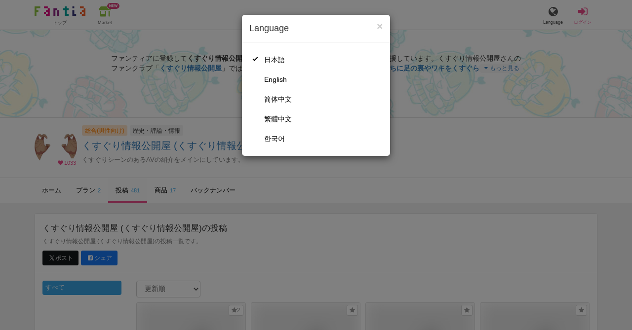

--- FILE ---
content_type: text/html; charset=utf-8
request_url: https://fantia.jp/fanclubs/384396/posts?page=3
body_size: 11391
content:
<!DOCTYPE html><html lang="ja"><head><meta charset="utf-8" /><title>くすぐり情報公開屋 (くすぐり情報公開屋)の投稿一覧｜ファンティア[Fantia](総合[男性向け])</title><meta name="csrf-param" content="authenticity_token" />
<meta name="csrf-token" content="JPPTqWAW5_1x54hIk81kNgxxue0ZZupmNdUSl44VgAFKQYXqsRgUTfVcq2LyU7JeFonwNEEPPThzhV15RX2zBg" /><meta content="くすぐり情報公開屋 (くすぐり情報公開屋)の投稿一覧です。「【くすぐりAV情報】動いてはいけない状況で男たちに寄ってたかってくすぐられる女たち」「【くすぐりAV情報】縛られた状態で無防備な足の裏を電動歯ブラシで意地悪にくすぐられ悶える女」など、481件の記事が投稿されています" name="description" /><meta content="くすぐり情報公開屋,くすぐり情報公開屋,歴史・評論・情報,Fantia,ファンティア" name="keyword" /><meta content="ファンティア[Fantia]" name="copyright" /><meta content="width=device-width, initial-scale=1, shrink-to-fit=no" name="viewport" /><meta content="くすぐり情報公開屋 (くすぐり情報公開屋)の投稿一覧｜ファンティア[Fantia](総合[男性向け])" property="og:title" /><meta content="ja_JP" property="og:locale" /><meta content="website" property="og:type" /><meta content="https://fantia.jp/fanclubs/384396/posts?page=3" property="og:url" /><meta content="summary_large_image" name="twitter:card" /><meta content="telephone=no" name="format-detection" /><meta content="https://c.fantia.jp/uploads/fanclub/ogp_image/384396/ogp_006d5b2f-c40f-4aae-8408-ccc28bb42fbd.jpg" property="og:image" /><meta content="https://c.fantia.jp/uploads/fanclub/ogp_image/384396/ogp_006d5b2f-c40f-4aae-8408-ccc28bb42fbd.jpg" property="twitter:image" /><meta content="ファンティア[Fantia]" property="og:site_name" /><meta content="くすぐり情報公開屋 (くすぐり情報公開屋)の投稿一覧です。「【くすぐりAV情報】動いてはいけない状況で男たちに寄ってたかってくすぐられる女たち」「【くすぐりAV情報】縛られた状態で無防備な足の裏を電動歯ブラシで意地悪にくすぐられ悶える女」など、481件の記事が投稿されています" property="og:description" /><meta content="179941739065953" property="fb:app_id" /><link href="https://fantia.jp/assets/customers/apple-touch-icon-7c45e89fc530b2b3c1bd0f4497693fa2c174f0650cd9082824b4dd7e47bfefef.png" rel="apple-touch-icon" sizes="180x180" /><link href="https://fantia.jp/assets/customers/favicon-32x32-8ab6e1f6c630503f280adca20d089646e0ea67559d5696bb3b9f34469e15c168.png" rel="icon" sizes="32x32" type="image/png" /><link href="https://fantia.jp/assets/customers/favicon-16x16-3649f53c844baeb257115a90a4617c6dcad3395eace0145d0bf163ccbce38f72.png" rel="icon" sizes="16x16" type="image/png" /><link crossorigin="use-credentials" href="https://fantia.jp/assets/customers/manifest-c01a22c82c5309f372a1d3bf85d185d7c704b5c32efd0694b9ea0edd14726e69.json" rel="manifest" /><meta content="#ffffff" name="theme-color" /><!-- こちらを見ていただいているエンジニアさんへ --><!-- 虎の穴ラボでは一緒に働く仲間を募集中です！ --><!-- 現在募集中の職種： https://toranoana-lab.co.jp/recruit --><!-- カジュアル面談も受け付けておりますので、お気軽にご連絡ください！ --><!-- カジュアル面談について： https://toranoana-lab.co.jp/recruit/casual --><link rel="alternate" href="https://fantia.jp/fanclubs/384396/posts?locale=jp&amp;page=3" hreflang="ja"><link rel="alternate" href="https://fantia.jp/fanclubs/384396/posts?locale=en&amp;page=3" hreflang="en"><link rel="alternate" href="https://fantia.jp/fanclubs/384396/posts?locale=zh-cn&amp;page=3" hreflang="zh-Hans"><link rel="alternate" href="https://fantia.jp/fanclubs/384396/posts?locale=zh-tw&amp;page=3" hreflang="zh-Hant"><link rel="alternate" href="https://fantia.jp/fanclubs/384396/posts?locale=ko&amp;page=3" hreflang="ko"><link as="script" href="/lib/js/jquery/jquery-3.7.1.min.js" rel="preload" /><link rel="preload" href="/assets/application-fbcb0e1874fa42b21afb8fb69d70bcc2356b205b3846e8b65223b72759721815.css" media="all" as="style" /><link rel="stylesheet" href="/assets/application-fbcb0e1874fa42b21afb8fb69d70bcc2356b205b3846e8b65223b72759721815.css" media="all" /><link href="https://fantia.jp/fanclubs/384396/posts" rel="canonical" /><script src="/lib/js/jquery/jquery-3.7.1.min.js"></script><script src="/assets/application-f23299c2ae00984e85188c26e1fb3585d71cd942b2e530eac762904e9712ce0e.js" defer="defer"></script><script src="/vite/assets/index-ivWVOwkI.js" defer="defer"></script><script>fanclubId = 384396;</script><script>window.gnshbrequest = window.gnshbrequest || {cmd:[]};
window.gnshbrequest.cmd.push(function(){
  window.gnshbrequest.registerPassback("1539547");
  window.gnshbrequest.registerPassback("1539553");
  window.gnshbrequest.registerPassback("1539555");
  window.gnshbrequest.registerPassback("1539557");
  window.gnshbrequest.registerPassback("1539559");
  window.gnshbrequest.registerPassback("1539561");
  window.gnshbrequest.registerPassback("1541034");
  window.gnshbrequest.registerPassback("1541036");
  window.gnshbrequest.registerPassback("1539548");
  window.gnshbrequest.registerPassback("1539550");
  window.gnshbrequest.registerPassback("1539552");
  window.gnshbrequest.registerPassback("1539554");
  window.gnshbrequest.registerPassback("1539556");
  window.gnshbrequest.registerPassback("1539558");
  window.gnshbrequest.registerPassback("1539560");
  window.gnshbrequest.registerPassback("1539562");
  window.gnshbrequest.registerPassback("1539656");
  window.gnshbrequest.registerPassback("1541035");
  window.gnshbrequest.registerPassback("1541037");
  window.gnshbrequest.forceInternalRequest();
});</script><script defer="defer" src="https://securepubads.g.doubleclick.net/tag/js/gpt.js"></script><script defer="defer" src="https://cpt.geniee.jp/hb/v1/217354/1436/wrapper.min.js"></script><script id="frontend-params" type="application/json">{
  "brand": 0,
  "is_paid": true,
  "is_logged_in": false,
  "show_adult": false,
  "locale": "ja",
  "toranoana_identify_token": "",
  "spotlight_url": "https://spotlight.fantia.jp",
  "current_locale": "ja",
  "user_type": "visitor",
  "is_viewable_fc_content": true
}</script><script nonce="118bc10d3e6f22dfe5cf">(function(){var i=window.location.search.slice(1);var j="atag";var f="target_id";var k="target_type";var h="; path=/";var g="; max-age="+(60*60*24);if(!i){return}i.split("&").forEach(function(a){var b=a.split("=");if(b[0]===j){document.cookie="AFID="+b[1]+h+g;document.cookie="AF_REFERRER="+document.referrer+h+g}else{if(b[0]===f){document.cookie="AF_TARGET_ID="+b[1]+h+g}else{if(b[0]===k){document.cookie="AF_TARGET_TYPE="+b[1]+h+g}}}})})();</script></head><body class=" fanclubs-posts  " data-brand="general" data-locale="ja" data-spotlight_url="https://spotlight.fantia.jp" data-user-type="visitor"><script>(function(){
var w=window,d=document;
var s="https://app.chatplus.jp/cp.js";
d["__cp_d"]="https://app.chatplus.jp";
d["__cp_c"]="ab404376_1";
var a=d.createElement("script"), m=d.getElementsByTagName("script")[0];
a.async=true,a.src=s,m.parentNode.insertBefore(a,m);})();</script><script charset="utf-8" defer="defer" src="https://platform.twitter.com/widgets.js" type="text/javascript"></script><div id="page"><header id="header"><div id="header-alerts"></div><nav id="header-nav"><div class="collapse hidden-md hidden-lg" id="collapse-search-form"><div class="container"><div class="search-form"><form action="/fanclubs" accept-charset="UTF-8" method="get"><input type="hidden" name="category" id="category_field" autocomplete="off" /><input type="hidden" name="brand_type" id="brand_type_field" value="0" autocomplete="off" /><input type="search" name="keyword" id="keyword_field" value="" placeholder="キーワードから探す" class="form-control search-form-input" /><button name="button" type="submit" class="search-form-btn" data-disable-with="検索中..."><i aria-hidden="true" class="fa fa-fw fa-search"></i></button></form></div></div></div><div class="header-nav-inner"><div class="container"><div class="left clearfix"><div class="inner-left d-flex align-items-center"><a class="header-logo header-nav-sp-small-text" href="/" title="ファンティア[Fantia]"><img alt="ファンティア[Fantia]" class="logo logo-height active-nav-btn" height="56" src="/assets/customers/logo-066a43beb728bc01849e909b7c749d9a4323b6f59227baff1f1536234c819939.svg" width="300" /><span class="name">トップ</span></a><div class="header-nav-btn header-nav-sp-small-text"><a class="nav-btn-renderer" href="/market"><span class="inner active-nav-btn"><img alt="マーケット" class="logo-height animation-new-service-icon relative" height="24" src="/assets/customers/shop-9afb818a02e64157ecaf551f70af1053cef662ec052af3826cb31f2ab1065f25.svg" width="27" /><span class="name"><span class="translation_missing" title="translation missing: ja.views.market">Market</span></span><img alt="new" class="icon-label-new" height="10" src="/assets/customers/label-new-332e90999645e410df7ba1ba0abf03e7c825dce93730190839f1cff687ce79c3.svg" width="27" /></span></a></div></div><div class="inner-right visible-xs"><div class="header-nav-divider hidden-xs"></div><div class="header-nav-btn header-nav-sp-small-text"><a class="nav-btn-renderer" data-toggle="modal" href="#modal-language-select" title="Language"><span class="inner"><i class="fa fa-globe"></i><span class="name">Language</span></span></a></div><div class="header-nav-btn primary header-nav-sp-small-text"><a class="nav-btn-renderer" href="/sessions/signin" title="ログイン"><span class="inner"><i class="fa fa-fw fa-sign-in"></i><span class="name">ログイン</span></span></a></div></div></div><div class="right hidden-xs"><div class="inner-right"><div class="header-nav-btn"><a class="nav-btn-renderer" data-toggle="modal" href="#modal-language-select" title="Language"><span class="inner"><i class="fa fa-globe"></i><span class="name">Language</span></span></a></div><div class="header-nav-btn primary"><a class="nav-btn-renderer" href="/sessions/signin" title="ログイン"><span class="inner"><i class="fa fa-fw fa-sign-in"></i><span class="name">ログイン</span></span></a></div></div></div></div></div></nav></header><div aria-labelledby="modal-language-select" class="modal fade" id="modal-language-select" role="dialog" tabindex="-1"><div class="modal-dialog modal-sm" role="document"><div class="modal-content"><div class="modal-header"><button aria-label="Close" class="close" data-dismiss="modal" type="button"><span aria-hidden="true"> &times;</span></button><h4 class="modal-title" id="modal-language-select">Language</h4></div><div class="modal-body modal-language-select-body"><ul><li class="modal-language-select-item"><a class="active" rel="nofollow" href="/fanclubs/384396/posts?locale=ja&amp;page=3">日本語</a></li><li class="modal-language-select-item"><a class="" rel="nofollow" href="/fanclubs/384396/posts?locale=en&amp;page=3">English</a></li><li class="modal-language-select-item"><a class="" rel="nofollow" href="/fanclubs/384396/posts?locale=zh-cn&amp;page=3">简体中文</a></li><li class="modal-language-select-item"><a class="" rel="nofollow" href="/fanclubs/384396/posts?locale=zh-tw&amp;page=3">繁體中文</a></li><li class="modal-language-select-item"><a class="" rel="nofollow" href="/fanclubs/384396/posts?locale=ko&amp;page=3">한국어</a></li></ul></div></div></div></div><div aria-labelledby="modal-shop-upgrade" class="modal fade" id="modal-shop-upgrade" role="dialog" tabindex="-1"><div class="modal-dialog" role="document"><div class="modal-content"><div class="modal-header"><button aria-label="Close" class="close" data-dismiss="modal" type="button"><span aria-hidden="true">&times;</span></button><h4 class="modal-title">ファンクラブへのアップグレード</h4></div><div class="modal-body"><div class="mb-50-children"><div><p><span class="text-primary bold">ファンクラブへアップグレードすると、ショップへ戻すことはできません。</span></p><p>ショップをファンクラブにアップグレードすると、ファンクラブの機能が利用できるようになります。</p><h4>アップグレードすることでできること</h4><ul><li>・<a href="https://help.fantia.jp/567" target="_blank">プランの開設</a><p>&nbsp;&nbsp;ファンクラブでは、無料プランのほか、ご希望の会費でファンの方に限定特典を提供する「有料プラン」を作成できます。また、商品に対してプラン限定で販売することが可能です。</p></li><li>・<a href="https://help.fantia.jp/1626" target="_blank">投稿機能</a><p>&nbsp;&nbsp;誰でも自由に見ることが出来る「公開コンテンツ」と、ファンにならないと見ることができないように設定出来る「限定コンテンツ」を作成できます。</p></li><li>・<a href="https://spotlight.fantia.jp/tips/20191210_commission" target="_blank">コミッション機能</a><p>&nbsp;&nbsp;ファンのリクエストに答えて納品することで報酬が得られる仕組みです。条件に合ったリクエストのみ引き受けることができるため、空き時間を利用して無理なくはじめられます。</p></li></ul><p>詳しくは<a href="https://help.fantia.jp/creator-guide" target="_blank">こちら</a>をご覧ください。</p></div></div></div><div class="modal-footer"><button class="btn btn-default" data-dismiss="modal" type="button">Close</button></div></div></div></div><div id="alerts"></div><div class="fanclubs-introduction" id="introduction"><div class="container"><h1 class="title">くすぐり情報公開屋 (くすぐり情報公開屋)</h1><div class="readmore-wrap readmore-xs-container"><div class="js-readmore-xs"><p>ファンティアに登録して<strong>くすぐり情報公開屋さん</strong>を応援しよう！</p><P>現在<strong>1033人のファン</strong>が応援しています。</P><p>くすぐり情報公開屋さんのファンクラブ「<a href="/fanclubs/384396" title="くすぐり情報公開屋"><strong>くすぐり情報公開屋</strong></a>」では、「<a href="/posts/3338069" title="【くすぐりAV情報】高身長な女教師が男たちに足の裏やワキをくすぐられ大爆笑"><strong>【くすぐりAV情報】高身長な女教師が男たちに足の裏やワキをくすぐられ大爆笑</strong></a>」などの特別なコンテンツをお楽しみいただけます。</p></div></div><p><a class="btn btn-primary btn-very-lg" href="/account/signup" title="無料新規登録">無料新規登録</a></p></div></div><div class="fanclub-show-header"><div class="fanclub-summary navbar-target"><div class="container"><div class="row row-packed"><div class="col-xs-2 col-sm-2 col-md-1 col-lg-1"><div class="module fanclub fanclub-sm"><div class="fanclub-header"><a href="/fanclubs/384396" title="くすぐり情報公開屋 (くすぐり情報公開屋)のトップページ"></a><a href="/fanclubs/384396" title="くすぐり情報公開屋 (くすぐり情報公開屋)"><picture><source alt="くすぐり情報公開屋 (くすぐり情報公開屋)" class="img-fluid img-circle replace-if-no-image" data-srcset="https://c.fantia.jp/uploads/fanclub/icon_image/384396/thumb_webp_1dc89ff0-912c-4e27-a12c-87dfb8ac21f7.webp" height="128" srcset="/images/fallback/common/loading-md.webp" type="image/webp" width="128" /><img alt="くすぐり情報公開屋 (くすぐり情報公開屋)" class="img-fluid img-circle replace-if-no-image lazyload" data-src="https://c.fantia.jp/uploads/fanclub/icon_image/384396/thumb_1dc89ff0-912c-4e27-a12c-87dfb8ac21f7.png" height="128" src="/images/fallback/common/loading-md.jpg" width="128" /></picture></a><div class="fanclub-fan-count"><span class="text-primary fan-count-inner" title="現在1033名のファンがいます"><i class="fa fa-fw fa-heart"></i><span>1033</span></span></div></div></div></div><div class="col-xs-10 col-sm-10 col-md-11 col-lg-11"><div class="row"><div class="col-sm-8 col-md-9"><div class="mb-5"><a class="btn btn-default btn-xs mr-5 mb-5 btn-category btn-category-pangender" href="/fanclubs?brand_type=0" title="総合(男性向け)">総合(男性向け)</a><a class="btn btn-default btn-xs mr-5 mb-5 btn-category" href="/fanclubs?brand_type=0&amp;category=history" title="歴史・評論・情報">歴史・評論・情報</a></div><h1 class="fanclub-name"><a href="/fanclubs/384396" title="くすぐり情報公開屋のトップページ">くすぐり情報公開屋 (くすぐり情報公開屋)</a></h1><div class="readmore-xxs-container visible-xs-block"><div class="fanclub-title text-muted js-readmore-xxs">くすぐりシーンのあるAVの紹介をメインにしています。</div></div><div class="fanclub-title text-muted hidden-xs">くすぐりシーンのあるAVの紹介をメインにしています。</div></div><div class="col-sm-4 col-md-3"><div class="fanclub-btns wrap-login-btn"><div class="popup-bar js-popup-bar" data-within-area="body"><div class="btn btn-primary btn-lg btn-block login-btn" href="/fanclubs/384396/plans" rel="nofollow"><div class="inner-loginbar-left"><p>ファンティアに登録してくすぐり情報公開屋さんを応援しよう！</p></div><a class="inner-loginbar-right" href="/account/signup" title="無料新規登録">無料新規登録</a></div></div></div></div></div></div></div></div></div><div class="fanclub-tabs js-affix-nav" data-within-area="body"><div class="container"><nav class="scroll-tabs mb-3"><div class="scroll-tabs-main"><a class="tab-item tab-item-text" href="/fanclubs/384396" title="くすぐり情報公開屋のホーム"><span>ホーム</span></a><a class="tab-item tab-item-text" href="/fanclubs/384396/plans" title="くすぐり情報公開屋のプラン一覧"><span>プラン</span><span class="counter">2</span></a><a class="tab-item tab-item-text active" href="/fanclubs/384396/posts" title="くすぐり情報公開屋の投稿一覧"><span>投稿</span><span class="counter">481</span></a><a class="tab-item tab-item-text" href="/fanclubs/384396/products" title="くすぐり情報公開屋の商品一覧"><span>商品</span><span class="counter">17</span></a><a class="tab-item tab-item-text" href="/fanclubs/384396/backnumbers" title="くすぐり情報公開屋のバックナンバー一覧"><span>バックナンバー</span></a></div><a class="scroll-tab-arrow scroll-tab-arrow-left is-hide" href="#"><i class="fa fa-caret-left"></i></a><a class="scroll-tab-arrow scroll-tab-arrow-right" href="#"><i class="fa fa-caret-right"></i></a></nav></div></div></div><script class="gtm-json" type="application/ld+json">{"fanclub_id":384396,"fanclub_brand":"総合(男性向け)","fanclub_category":"歴史・評論・情報","fanclub_name":"くすぐり情報公開屋","fanclub_user_name":"2020/08/02 17:18:54の名無し","content_title":"くすぐり情報公開屋 (くすぐり情報公開屋)の投稿","content_type":"post"}</script><main class="single-fanclub" id="main"><div class="container"><div class="panel panel-default full-xs"><div class="panel-heading panel-heading-lg"><h1 class="panel-title"><a href="/fanclubs/384396"><span>くすぐり情報公開屋 (くすぐり情報公開屋)</span></a><span>の投稿</span></h1><p class="text-muted"><small>くすぐり情報公開屋 (くすぐり情報公開屋)の投稿一覧です。</small></p><p><a class="btn btn-sm mr-5 btn-twitter " href="http://twitter.com/intent/tweet?url=https://fantia.jp/fanclubs/384396/posts?page=3&amp;text=くすぐり情報公開屋 (くすぐり情報公開屋)の投稿一覧｜ファンティア[Fantia](総合[男性向け])" target="_blank" title="このページをポストする"><i class="fa fa-fw vertical-align-middle"><svg height="10" viewBox="0 0 1200 1227" width="10" xmlns="http://www.w3.org/2000/svg"><path d="M714.163 519.284L1160.89 0H1055.03L667.137 450.887L357.328 0H0L468.492 681.821L0 1226.37H105.866L515.491 750.218L842.672 1226.37H1200L714.137 519.284H714.163ZM569.165 687.828L521.697 619.934L144.011 79.6944H306.615L611.412 515.685L658.88 583.579L1055.08 1150.3H892.476L569.165 687.854V687.828Z"></path></svg></i><span>ポスト</span></a><a class="btn btn-sm btn-facebook " href="https://www.facebook.com/dialog/feed?app_id=179941739065953&amp;display=popup&amp;caption=fantia&amp;link=https://fantia.jp/fanclubs/384396/posts?page=3&amp;redirect_uri=https://fantia.jp" target="_blank" title="このページをシェアする"><i class="fa fa-fw fa-facebook-square"></i><span>シェア</span></a></p></div><div class="panel-body"><div class="row"><div class="col-xs-12 col-sm-3 col-lg-2 mb-10"><ul class="nav-tag nav nav-pills nav-stacked"><li class="active"><a class="text" href="/fanclubs/384396/posts" title="すべて">すべて</a></li></ul></div><div class="col-xs-12 col-sm-9 col-lg-10"><div class="row row-packed fc-search"><form class="search_form item-search mb-10 form-inline inline-block col-sm-9" id="post_search" action="/fanclubs/384396/posts" accept-charset="UTF-8" method="get"><input autocomplete="off" type="hidden" name="q[tag]" id="q_tag" /><select class="form-control auto-submit" name="q[s]" id="q_s"><option selected="selected" value="updater">更新順</option>
<option value="newer">新着順</option>
<option value="popular">お気に入り順</option></select></form></div><div class="row row-packed row-eq-height"><div class="col-lg-3 col-md-3 col-sm-4 col-xs-6 mb-20"><div class="module post post-md-square"><div class="post-inner"><div class="post-thumbnail"><div class="force-square"><img class="img-fluid img-blurred" src="/images/no-image-thumb.jpg" /></div></div><div class="post-body"><div class="post-meta"><span class="post-date">2025-01-07 21:19</span></div></div></div><a class="link-block" href="/posts/3211500" title="2025-01-07 21:19の投稿"></a><div class="post-like-button"><span class="post-stars"><a class="btn btn-default btn-xs btn-star" data-container="body" data-placement="top" data-post_id="3211500" data-toggle="tooltip" title="お気に入り登録はログインが必要です" type="button"><span><i class="fa fa-star"></i></span><span class="counter">2</span></a></span></div></div></div><div class="col-lg-3 col-md-3 col-sm-4 col-xs-6 mb-20"><div class="module post post-md-square"><div class="post-inner"><div class="post-thumbnail"><div class="force-square"><img class="img-fluid img-blurred" src="/images/no-image-thumb.jpg" /></div></div><div class="post-body"><div class="post-meta"><span class="post-date"><span class="mr-5">2025-01-06 23:12</span><span>更新</span></span></div></div></div><a class="link-block" href="/posts/3201899" title="2025-01-01 20:08の投稿"></a><div class="post-like-button"><span class="post-stars"><a class="btn btn-default btn-xs btn-star" data-container="body" data-placement="top" data-post_id="3201899" data-toggle="tooltip" title="お気に入り登録はログインが必要です" type="button"><span><i class="fa fa-star"></i></span><span class="counter hidden">0</span></a></span></div></div></div><div class="col-lg-3 col-md-3 col-sm-4 col-xs-6 mb-20"><div class="module post post-md-square"><div class="post-inner"><div class="post-thumbnail"><div class="force-square"><img class="img-fluid img-blurred" src="/images/no-image-thumb.jpg" /></div></div><div class="post-body"><div class="post-meta"><span class="post-date"><span class="mr-5">2025-01-05 12:40</span><span>更新</span></span></div></div></div><a class="link-block" href="/posts/3182068" title="2024-12-23 21:05の投稿"></a><div class="post-like-button"><span class="post-stars"><a class="btn btn-default btn-xs btn-star" data-container="body" data-placement="top" data-post_id="3182068" data-toggle="tooltip" title="お気に入り登録はログインが必要です" type="button"><span><i class="fa fa-star"></i></span><span class="counter hidden">0</span></a></span></div></div></div><div class="col-lg-3 col-md-3 col-sm-4 col-xs-6 mb-20"><div class="module post post-md-square"><div class="post-inner"><div class="post-thumbnail"><div class="force-square"><img class="img-fluid img-blurred" src="/images/no-image-thumb.jpg" /></div></div><div class="post-body"><div class="post-meta"><span class="post-date"><span class="mr-5">2025-01-03 11:44</span><span>更新</span></span></div></div></div><a class="link-block" href="/posts/3168716" title="2024-12-15 22:16の投稿"></a><div class="post-like-button"><span class="post-stars"><a class="btn btn-default btn-xs btn-star" data-container="body" data-placement="top" data-post_id="3168716" data-toggle="tooltip" title="お気に入り登録はログインが必要です" type="button"><span><i class="fa fa-star"></i></span><span class="counter hidden">0</span></a></span></div></div></div><div class="col-lg-3 col-md-3 col-sm-4 col-xs-6 mb-20"><div class="module post post-md-square"><div class="post-inner"><div class="post-thumbnail"><div class="force-square"><img class="img-fluid img-blurred" src="/images/no-image-thumb.jpg" /></div></div><div class="post-body"><div class="post-meta"><span class="post-date"><span class="mr-5">2025-01-02 11:09</span><span>更新</span></span></div></div></div><a class="link-block" href="/posts/3180551" title="2024-12-22 22:13の投稿"></a><div class="post-like-button"><span class="post-stars"><a class="btn btn-default btn-xs btn-star" data-container="body" data-placement="top" data-post_id="3180551" data-toggle="tooltip" title="お気に入り登録はログインが必要です" type="button"><span><i class="fa fa-star"></i></span><span class="counter hidden">0</span></a></span></div></div></div><div class="col-lg-3 col-md-3 col-sm-4 col-xs-6 mb-20"><div class="module post post-md-square"><div class="post-inner"><div class="post-thumbnail"><div class="force-square"><img class="img-fluid img-blurred" src="/images/no-image-thumb.jpg" /></div></div><div class="post-body"><div class="post-meta"><span class="post-date"><span class="mr-5">2025-01-01 00:16</span><span>更新</span></span></div></div></div><a class="link-block" href="/posts/3154374" title="2024-12-07 11:58の投稿"></a><div class="post-like-button"><span class="post-stars"><a class="btn btn-default btn-xs btn-star" data-container="body" data-placement="top" data-post_id="3154374" data-toggle="tooltip" title="お気に入り登録はログインが必要です" type="button"><span><i class="fa fa-star"></i></span><span class="counter">2</span></a></span></div></div></div><div class="col-lg-3 col-md-3 col-sm-4 col-xs-6 mb-20"><div class="module post post-md-square"><div class="post-inner"><div class="post-thumbnail"><div class="force-square"><img class="img-fluid img-blurred" src="/images/no-image-thumb.jpg" /></div></div><div class="post-body"><div class="post-meta"><span class="post-date">2024-11-30 11:48</span></div></div></div><a class="link-block" href="/posts/3139997" title="2024-11-30 11:48の投稿"></a><div class="post-like-button"><span class="post-stars"><a class="btn btn-default btn-xs btn-star" data-container="body" data-placement="top" data-post_id="3139997" data-toggle="tooltip" title="お気に入り登録はログインが必要です" type="button"><span><i class="fa fa-star"></i></span><span class="counter">1</span></a></span></div></div></div><div class="col-lg-3 col-md-3 col-sm-4 col-xs-6 mb-20"><div class="module post post-md-square"><div class="post-inner"><div class="post-thumbnail"><div class="force-square"><img class="img-fluid img-blurred" src="/images/no-image-thumb.jpg" /></div></div><div class="post-body"><div class="post-meta"><span class="post-date">2024-11-28 22:45</span></div></div></div><a class="link-block" href="/posts/3136629" title="2024-11-28 22:45の投稿"></a><div class="post-like-button"><span class="post-stars"><a class="btn btn-default btn-xs btn-star" data-container="body" data-placement="top" data-post_id="3136629" data-toggle="tooltip" title="お気に入り登録はログインが必要です" type="button"><span><i class="fa fa-star"></i></span><span class="counter hidden">0</span></a></span></div></div></div><div class="col-lg-3 col-md-3 col-sm-4 col-xs-6 mb-20"><div class="module post post-md-square"><div class="post-inner"><div class="post-thumbnail"><div class="force-square"><img class="img-fluid img-blurred" src="/images/no-image-thumb.jpg" /></div></div><div class="post-body"><div class="post-meta"><span class="post-date"><span class="mr-5">2024-11-28 22:41</span><span>更新</span></span></div></div></div><a class="link-block" href="/posts/3136619" title="2024-11-28 22:41の投稿"></a><div class="post-like-button"><span class="post-stars"><a class="btn btn-default btn-xs btn-star" data-container="body" data-placement="top" data-post_id="3136619" data-toggle="tooltip" title="お気に入り登録はログインが必要です" type="button"><span><i class="fa fa-star"></i></span><span class="counter">1</span></a></span></div></div></div><div class="col-lg-3 col-md-3 col-sm-4 col-xs-6 mb-20"><div class="module post post-md-square"><div class="post-inner"><div class="post-thumbnail"><div class="force-square"><img class="img-fluid img-blurred" src="/images/no-image-thumb.jpg" /></div></div><div class="post-body"><div class="post-meta"><span class="post-date">2024-11-27 15:12</span></div></div></div><a class="link-block" href="/posts/3133690" title="2024-11-27 15:12の投稿"></a><div class="post-like-button"><span class="post-stars"><a class="btn btn-default btn-xs btn-star" data-container="body" data-placement="top" data-post_id="3133690" data-toggle="tooltip" title="お気に入り登録はログインが必要です" type="button"><span><i class="fa fa-star"></i></span><span class="counter hidden">0</span></a></span></div></div></div><div class="col-lg-3 col-md-3 col-sm-4 col-xs-6 mb-20"><div class="module post post-md-square"><div class="post-inner"><div class="post-thumbnail"><div class="force-square"><img class="img-fluid img-blurred" src="/images/no-image-thumb.jpg" /></div></div><div class="post-body"><div class="post-meta"><span class="post-date">2024-11-25 21:14</span></div></div></div><a class="link-block" href="/posts/3130577" title="2024-11-25 21:14の投稿"></a><div class="post-like-button"><span class="post-stars"><a class="btn btn-default btn-xs btn-star" data-container="body" data-placement="top" data-post_id="3130577" data-toggle="tooltip" title="お気に入り登録はログインが必要です" type="button"><span><i class="fa fa-star"></i></span><span class="counter hidden">0</span></a></span></div></div></div><div class="col-lg-3 col-md-3 col-sm-4 col-xs-6 mb-20"><div class="module post post-md-square"><div class="post-inner"><div class="post-thumbnail"><div class="force-square"><img class="img-fluid img-blurred" src="/images/no-image-thumb.jpg" /></div></div><div class="post-body"><div class="post-meta"><span class="post-date"><span class="mr-5">2024-11-24 13:15</span><span>更新</span></span></div></div></div><a class="link-block" href="/posts/3127316" title="2024-11-23 23:30の投稿"></a><div class="post-like-button"><span class="post-stars"><a class="btn btn-default btn-xs btn-star" data-container="body" data-placement="top" data-post_id="3127316" data-toggle="tooltip" title="お気に入り登録はログインが必要です" type="button"><span><i class="fa fa-star"></i></span><span class="counter">1</span></a></span></div></div></div><div class="col-lg-3 col-md-3 col-sm-4 col-xs-6 mb-20"><div class="module post post-md-square"><div class="post-inner"><div class="post-thumbnail"><div class="force-square"><img class="img-fluid img-blurred" src="/images/no-image-thumb.jpg" /></div></div><div class="post-body"><div class="post-meta"><span class="post-date"><span class="mr-5">2024-11-22 20:23</span><span>更新</span></span></div></div></div><a class="link-block" href="/posts/3123623" title="2024-11-21 23:27の投稿"></a><div class="post-like-button"><span class="post-stars"><a class="btn btn-default btn-xs btn-star" data-container="body" data-placement="top" data-post_id="3123623" data-toggle="tooltip" title="お気に入り登録はログインが必要です" type="button"><span><i class="fa fa-star"></i></span><span class="counter hidden">0</span></a></span></div></div></div><div class="col-lg-3 col-md-3 col-sm-4 col-xs-6 mb-20"><div class="module post post-md-square"><div class="post-inner"><div class="post-thumbnail"><div class="force-square"><img class="img-fluid img-blurred" src="/images/no-image-thumb.jpg" /></div></div><div class="post-body"><div class="post-meta"><span class="post-date"><span class="mr-5">2024-11-21 21:18</span><span>更新</span></span></div></div></div><a class="link-block" href="/posts/3120278" title="2024-11-20 00:17の投稿"></a><div class="post-like-button"><span class="post-stars"><a class="btn btn-default btn-xs btn-star" data-container="body" data-placement="top" data-post_id="3120278" data-toggle="tooltip" title="お気に入り登録はログインが必要です" type="button"><span><i class="fa fa-star"></i></span><span class="counter hidden">0</span></a></span></div></div></div><div class="col-lg-3 col-md-3 col-sm-4 col-xs-6 mb-20"><div class="module post post-md-square"><div class="post-inner"><div class="post-thumbnail"><div class="force-square"><img class="img-fluid img-blurred" src="/images/no-image-thumb.jpg" /></div></div><div class="post-body"><div class="post-meta"><span class="post-date"><span class="mr-5">2024-11-18 21:11</span><span>更新</span></span></div></div></div><a class="link-block" href="/posts/3116426" title="2024-11-17 21:12の投稿"></a><div class="post-like-button"><span class="post-stars"><a class="btn btn-default btn-xs btn-star" data-container="body" data-placement="top" data-post_id="3116426" data-toggle="tooltip" title="お気に入り登録はログインが必要です" type="button"><span><i class="fa fa-star"></i></span><span class="counter hidden">0</span></a></span></div></div></div><div class="col-lg-3 col-md-3 col-sm-4 col-xs-6 mb-20"><div class="module post post-md-square"><div class="post-inner"><div class="post-thumbnail"><div class="force-square"><img class="img-fluid img-blurred" src="/images/no-image-thumb.jpg" /></div></div><div class="post-body"><div class="post-meta"><span class="post-date">2024-11-17 13:55</span></div></div></div><a class="link-block" href="/posts/3115719" title="2024-11-17 13:55の投稿"></a><div class="post-like-button"><span class="post-stars"><a class="btn btn-default btn-xs btn-star" data-container="body" data-placement="top" data-post_id="3115719" data-toggle="tooltip" title="お気に入り登録はログインが必要です" type="button"><span><i class="fa fa-star"></i></span><span class="counter hidden">0</span></a></span></div></div></div><div class="col-lg-3 col-md-3 col-sm-4 col-xs-6 mb-20"><div class="module post post-md-square"><div class="post-inner"><div class="post-thumbnail"><div class="force-square"><img class="img-fluid img-blurred" src="/images/no-image-thumb.jpg" /></div></div><div class="post-body"><div class="post-meta"><span class="post-date"><span class="mr-5">2024-11-16 16:00</span><span>更新</span></span></div></div></div><a class="link-block" href="/posts/3103340" title="2024-11-10 09:09の投稿"></a><div class="post-like-button"><span class="post-stars"><a class="btn btn-default btn-xs btn-star" data-container="body" data-placement="top" data-post_id="3103340" data-toggle="tooltip" title="お気に入り登録はログインが必要です" type="button"><span><i class="fa fa-star"></i></span><span class="counter hidden">0</span></a></span></div></div></div><div class="col-lg-3 col-md-3 col-sm-4 col-xs-6 mb-20"><div class="module post post-md-square"><div class="post-inner"><div class="post-thumbnail"><div class="force-square"><img class="img-fluid img-blurred" src="/images/no-image-thumb.jpg" /></div></div><div class="post-body"><div class="post-meta"><span class="post-date"><span class="mr-5">2024-11-13 21:27</span><span>更新</span></span></div></div></div><a class="link-block" href="/posts/3095475" title="2024-11-05 22:21の投稿"></a><div class="post-like-button"><span class="post-stars"><a class="btn btn-default btn-xs btn-star" data-container="body" data-placement="top" data-post_id="3095475" data-toggle="tooltip" title="お気に入り登録はログインが必要です" type="button"><span><i class="fa fa-star"></i></span><span class="counter hidden">0</span></a></span></div></div></div><div class="col-lg-3 col-md-3 col-sm-4 col-xs-6 mb-20"><div class="module post post-md-square"><div class="post-inner"><div class="post-thumbnail"><div class="force-square"><img class="img-fluid img-blurred" src="/images/no-image-thumb.jpg" /></div></div><div class="post-body"><div class="post-meta"><span class="post-date"><span class="mr-5">2024-11-12 20:03</span><span>更新</span></span></div></div></div><a class="link-block" href="/posts/3092438" title="2024-11-04 08:22の投稿"></a><div class="post-like-button"><span class="post-stars"><a class="btn btn-default btn-xs btn-star" data-container="body" data-placement="top" data-post_id="3092438" data-toggle="tooltip" title="お気に入り登録はログインが必要です" type="button"><span><i class="fa fa-star"></i></span><span class="counter hidden">0</span></a></span></div></div></div><div class="col-lg-3 col-md-3 col-sm-4 col-xs-6 mb-20"><div class="module post post-md-square"><div class="post-inner"><div class="post-thumbnail"><div class="force-square"><img class="img-fluid img-blurred" src="/images/no-image-thumb.jpg" /></div></div><div class="post-body"><div class="post-meta"><span class="post-date"><span class="mr-5">2024-11-11 21:23</span><span>更新</span></span></div></div></div><a class="link-block" href="/posts/3092802" title="2024-11-04 14:42の投稿"></a><div class="post-like-button"><span class="post-stars"><a class="btn btn-default btn-xs btn-star" data-container="body" data-placement="top" data-post_id="3092802" data-toggle="tooltip" title="お気に入り登録はログインが必要です" type="button"><span><i class="fa fa-star"></i></span><span class="counter hidden">0</span></a></span></div></div></div></div><nav class="text-center"><ul class="pagination"><li class="page-item"><a class="page-link" href="/fanclubs/384396/posts"><i class="fa fa-angle-double-left"></i></a></li><li class="page-item"><a rel="prev" class="page-link" href="/fanclubs/384396/posts?page=2"><i class="fa fa-angle-left"></i></a></li><li class="page-item"><a class="page-link" href="/fanclubs/384396/posts">1</a></li><li class="page-item prev"><a rel="prev" class="page-link" href="/fanclubs/384396/posts?page=2">2</a></li><li class="page-item active"><a remote="false" class="page-link">3</a></li><li class="page-item next"><a rel="next" class="page-link" href="/fanclubs/384396/posts?page=4">4</a></li><li class="page-item"><a class="page-link" href="/fanclubs/384396/posts?page=5">5</a></li><li class="page-item"><a class="page-link" href="/fanclubs/384396/posts?page=6">6</a></li><li class="page-item"><a class="page-link" href="/fanclubs/384396/posts?page=7">7</a></li><li class="page-item"><a rel="next" class="page-link" href="/fanclubs/384396/posts?page=4"><i class="fa fa-angle-right"></i></a></li><li class="page-item"><a class="page-link" href="/fanclubs/384396/posts?page=25"><i class="fa fa-angle-double-right"></i></a></li></ul></nav></div></div></div></div></div><div class="container mb-10"><div class="text-center"><div style="min-height: 90px;"><div data-cptid="1539557" style="display: block;"></div><div data-cptid="1539558" style="display: block;"></div></div><script>if (window.matchMedia("only screen and (max-width: 575px)").matches) {
  window.gnshbrequest.cmd.push(function() {window.gnshbrequest.applyPassback("1539557", "[data-cptid='1539557']");});
} else {
  window.gnshbrequest.cmd.push(function() {window.gnshbrequest.applyPassback("1539558", "[data-cptid='1539558']");});
}</script></div></div></main><nav class="mb-0" id="breadcrumb"><div class="container"><ol class="breadcrumb no-padding" itemscope="" itemtype="http://schema.org/BreadcrumbList"><li itemprop="itemListElement" itemscope="" itemtype="http://schema.org/ListItem"><a href="/" itemprop="item" title="ファンティア[Fantia]"><span itemprop="name">ファンティア[Fantia]</span></a><meta content="1" itemprop="position" /></li><li itemprop="itemListElement" itemscope="" itemtype="http://schema.org/ListItem"><a href="/fanclubs?brand_type=0&amp;category=history" itemprop="item" title="カテゴリー「歴史・評論・情報」のクリエイター一覧"><span itemprop="name">歴史・評論・情報</span></a><meta content="2" itemprop="position" /></li><li itemprop="itemListElement" itemscope="" itemtype="http://schema.org/ListItem"><a href="/fanclubs/384396" itemprop="item" title="くすぐり情報公開屋 (くすぐり情報公開屋)のトップページ"><span itemprop="name">くすぐり情報公開屋 (くすぐり情報公開屋)</span></a><meta content="3" itemprop="position" /></li><li class="active" itemprop="itemListElement" itemscope="" itemtype="http://schema.org/ListItem"><a href="/fanclubs/384396/posts" itemprop="item" title="くすぐり情報公開屋 (くすぐり情報公開屋)の投稿一覧"><span itemprop="name">投稿</span></a><meta content="4" itemprop="position" /></li></ol></div></nav><div data-fanclub-id="384396" data-is-joining-status="false" data-is-owner-status="false" id="fanclub-support-status"></div><footer id="footer"><div class="js-fix-back-to-top-container fix-back-to-top-container"><div class="fix-back-to-top"><a href="#" title="トップへ戻る"><i class="fa fa-arrow-up"></i></a></div></div><div class="footer-back-to-top"><a href="#" title="トップへ戻る"><i class="fa fa-arrow-up"></i><span>トップへ戻る</span></a></div><div class="footer-nav"><div class="container"><div class="row"><div class="col-xs-12 col-sm-8 col-md-6 col-md-push-3"><div class="row"><div class="col-xs-12 col-sm-6 col-md-6"><nav class="footer-sitemap"><h4>ブランド</h4><ul><li><a href="/?brand_type=0" title="ファンティア総合TOP">ファンティア - 総合(男性向け)</a></li><li><a href="/?brand_type=2" title="ファンティア女性向けTOP">ファンティア - 女性向け</a></li><li><a href="/?brand_type=3" title="ファンティア全年齢向けTOP">ファンティア - 全年齢</a></li><li><a href="/?brand_type=4" title="ファンティア占いTOP">ファンティア - 占い</a></li></ul></nav><nav class="footer-sitemap"><h4>ご利用について</h4><ul><li><a href="https://spotlight.fantia.jp/" target="_blank" title="ファンティアスポットライト"><span>最新情報・TIPS</span><i class="fa fa-external-link ml-5"></i></a></li><li><a href="https://help.fantia.jp/237" target="_blank" title="楽しみ方・使い方"><span>楽しみ方・使い方</span><i class="fa fa-external-link ml-5"></i></a></li><li><a href="https://help.fantia.jp/" target="_blank" title="ファンティアヘルプセンター"><span>ヘルプセンター</span><i class="fa fa-external-link ml-5"></i></a></li><li><a href="https://spotlight.fantia.jp/news/safety?locale=ja" target="_blank" title="ファンティアの安全への取り組みについて"><span>ファンティアの安全への取り組みについて</span><i class="fa fa-external-link ml-5"></i></a></li><li><a href="/help/company">会社概要</a></li><li><a href="/help/terms">利用規約</a></li><li><a href="https://help.fantia.jp/guideline" target="_blank" title="投稿ガイドライン"><span>投稿ガイドライン</span><i class="fa fa-external-link ml-5"></i></a></li><li><a href="/help/law">特定商取引法に基づく表記</a></li><li><a href="/help/privacy">プライバシーポリシー</a></li><li><a href="/help/antisocialist">反社会的勢力に対する基本方針</a></li><li><a href="/help/inquiry">お問い合わせ</a></li><li><a href="/help/inquiry">不正なユーザー・コンテンツの報告</a></li><li><a target="_blank" href="https://help.fantia.jp/240">ロゴ素材のダウンロード</a></li><li><a href="/help/sitemap">サイトマップ</a></li><li><a href="https://docs.google.com/forms/d/e/1FAIpQLSeL9aVSjOsbXaJvwAcfdyoTCr5F4U5433tDKCa5zFjpZHFi4Q/viewform" target="_blank"><span>ご意見箱</span><i class="fa fa-external-link ml-5"></i></a></li></ul></nav></div><div class="col-xs-12 col-sm-6 col-md-6"><nav class="footer-sitemap"><h4><a href="/ranking?brand_type=0"><span>ランキング</span></a></h4><ul><li><a href="/ranking?brand_type=0&amp;content=fanclub"><span>人気のクリエイター</span></a></li><li><a href="/ranking?brand_type=0&amp;content=post"><span>人気の投稿</span></a></li><li><a href="/ranking?brand_type=0&amp;content=product&amp;only_lottery=false"><span>人気の商品</span></a></li><li><a href="/ranking?brand_type=0&amp;content=product&amp;only_lottery=true"><span>人気のくじ商品</span></a></li><li><a href="/ranking?brand_type=0&amp;content=commission"><span>人気のコミッション</span></a></li></ul></nav><nav class="footer-sitemap"><h4><a href="/fanclubs?brand_type=0">探す</a></h4><ul><li><a href="/fanclubs?brand_type=0"><span>クリエイターを探す</span></a><a href="/posts?brand_type=0"><span>投稿を探す</span></a></li><li><a href="/products?brand_type=0"><span>商品を探す</span></a></li><li><a href="/commissions?brand_type=0"><span>コミッションを探す</span></a></li><li><a href="/tags?brand_type=0"><span>投稿タグを探す</span></a></li></ul></nav><nav class="footer-sitemap"><h4>Language</h4><ul><li><a class="active" rel="nofollow" href="/fanclubs/384396/posts?locale=ja&amp;page=3">日本語</a></li><li><a class="" rel="nofollow" href="/fanclubs/384396/posts?locale=en&amp;page=3">English</a></li><li><a class="" rel="nofollow" href="/fanclubs/384396/posts?locale=zh-cn&amp;page=3">简体中文</a></li><li><a class="" rel="nofollow" href="/fanclubs/384396/posts?locale=zh-tw&amp;page=3">繁體中文</a></li><li><a class="" rel="nofollow" href="/fanclubs/384396/posts?locale=ko&amp;page=3">한국어</a></li></ul></nav></div></div></div><div class="footer-payment col-xs-12 col-sm-4 col-md-3 col-md-push-3 mb-50"><h4><a href="https://help.fantia.jp/285" target="_blank">ご利用可能なお支払い方法<i class="fa fa-external-link ml-5"></i></a></h4><p><a href="https://help.fantia.jp/285" target="_blank" title="ご利用できる支払い方法の詳細はこちら"><small><span>ご利用できる支払い方法の詳細はこちら</span><i class="fa fa-external-link ml-5"></i></small></a></p><p><a href="/help/conveni" title="コンビニ決済でのお支払い方法"><small><span>コンビニ決済でのお支払い方法</span><i class="fa fa-fw fa-angle-right"></i></small></a></p><p><a href="/help/bank" title="銀行振込(ペイジー)でのお支払い方法"><small><span>銀行振込でのお支払い方法</span><i class="fa fa-fw fa-angle-right"></i></small></a></p><nav class="footer-sitemap mt-50 mb-0"><h4><span class="title-main">採用情報</span></h4><div class="mb-10"><a href="https://toranoana-lab.co.jp/recruit?utm_source=fantia&amp;utm_medium=footer_bnr&amp;utm_campaign=recruiting_202112#recruit-job" target="_blank"><img alt="開発エンジニアほか積極採用中！" class="img-fluid border lazyload" height="250" src="/assets/customers/common/engineer202502-c5447d8670502ec921aab493f8aed9cac76c65407b1c39f4dc58a55a9f33ae1d.jpg" width="500" /></a></div><ul class="jobs-container" data-type="footer"><li><a href="https://yumenosora.co.jp/archives/job/1724?utm_source=fantia&amp;utm_medium=footer_text&amp;utm_campaign=recruiting_202007" target="_blank"><span>Webエンジニア中途採用（正社員）</span></a></li></ul></nav></div><div class="footer-about col-xs-12 col-sm-12 col-md-3 col-md-pull-9 mb-30"><h4>このサイトについて</h4><p class="mb-20"><a href="/" title="ファンティア[Fantia]"><img alt="ファンティア[Fantia]" class="footer-logo" height="30" src="/assets/customers/logo-066a43beb728bc01849e909b7c749d9a4323b6f59227baff1f1536234c819939.svg" width="150" /></a></p><p><strong>ファンティア[Fantia]はクリエイター支援プラットフォームです。</strong></p><p><small>ファンティア[Fantia]は、イラストレーター・漫画家・コスプレイヤー・ゲーム製作者・VTuberなど、 各方面で活躍するクリエイターが、創作活動に必要な資金を獲得できるサービスです。<br />誰でも無料で登録でき、あなたを応援したいファンからの支援を受けられます。</small></p><p><nav class="footer-sns"><a href="https://x.com/fantia_jp" target="_blank" title="ファンティア公式X"><i class="fa"><svg height="21" viewBox="0 0 1200 1227" width="21" xmlns="http://www.w3.org/2000/svg"><path d="M714.163 519.284L1160.89 0H1055.03L667.137 450.887L357.328 0H0L468.492 681.821L0 1226.37H105.866L515.491 750.218L842.672 1226.37H1200L714.137 519.284H714.163ZM569.165 687.828L521.697 619.934L144.011 79.6944H306.615L611.412 515.685L658.88 583.579L1055.08 1150.3H892.476L569.165 687.854V687.828Z"></path></svg></i></a><a href="https://www.instagram.com/fantiajp/" target="_blank" title="ファンティア公式Instagram"><i class="fa fa-instagram fa-2x"></i></a></nav></p><p class="footer-copyright"><span>2026</span><i class="fa fa-copyright fa-fw"></i><a href="/" title="ファンティア[Fantia]">ファンティア[Fantia]</a></p></div></div></div><div class="footer-visible-in-form-page"><p class="footer-copyright text-center"><span>2026</span><i class="fa fa-copyright fa-fw"></i><a href="/" title="ファンティア[Fantia]">ファンティア[Fantia]</a></p></div></div></footer><script class="gtm-json" type="application/ld+json"></script><script type="text/javascript">
  window.dataLayer = window.dataLayer || [];
// タグでgtm-jsonを持つjson要素をDataLayerに渡す
// GTMのイベントに送信するgtm-jsonはこれより以前にのHTMLへ描画しないといけない
const dataLayerObjects = document.getElementsByClassName("gtm-json");
if (dataLayerObjects) {
  for(const dataObject of dataLayerObjects) {
    if (!dataObject.innerHTML) {
      continue;
    }
    window.dataLayer.push(JSON.parse(dataObject.innerHTML));
  }
}
</script>

<!-- Google Tag Manager 2016 -->
<noscript><iframe src="//www.googletagmanager.com/ns.html?id=GTM-PMJHZP"
height="0" width="0" style="display:none;visibility:hidden"></iframe></noscript>
<script nonce='118bc10d3e6f22dfe5cf'>(function(w,d,s,l,i){w[l]=w[l]||[];w[l].push({'gtm.start':
new Date().getTime(),event:'gtm.js'});var f=d.getElementsByTagName(s)[0],
j=d.createElement(s),dl=l!='dataLayer'?'&l='+l:'';j.async=true;j.src=
'//www.googletagmanager.com/gtm.js?id='+i+dl;var n=d.querySelector('[nonce]');
n&&j.setAttribute('nonce',n.nonce||n.getAttribute('nonce'));f.parentNode.insertBefore(j,f);
})(window,document,'script','dataLayer','GTM-PMJHZP');</script>
<!-- End Google Tag Manager -->
</div></body><script>window.cookieLocale = "";</script></html>

--- FILE ---
content_type: text/plain
request_url: https://www.google-analytics.com/j/collect?v=1&_v=j102&a=2069470531&t=pageview&_s=1&dl=https%3A%2F%2Ffantia.jp%2Ffanclubs%2F384396%2Fposts%3Fpage%3D3&ul=en-us%40posix&dt=%E3%81%8F%E3%81%99%E3%81%90%E3%82%8A%E6%83%85%E5%A0%B1%E5%85%AC%E9%96%8B%E5%B1%8B%20(%E3%81%8F%E3%81%99%E3%81%90%E3%82%8A%E6%83%85%E5%A0%B1%E5%85%AC%E9%96%8B%E5%B1%8B)%E3%81%AE%E6%8A%95%E7%A8%BF%E4%B8%80%E8%A6%A7%EF%BD%9C%E3%83%95%E3%82%A1%E3%83%B3%E3%83%86%E3%82%A3%E3%82%A2%5BFantia%5D(%E7%B7%8F%E5%90%88%5B%E7%94%B7%E6%80%A7%E5%90%91%E3%81%91%5D)&sr=1280x720&vp=1280x720&_u=YEBAAAABAAAAAC~&jid=1472836412&gjid=1534433519&cid=1678405656.1768995511&tid=UA-76513494-1&_gid=1051554356.1768995511&_r=1&_slc=1&gtm=45He61g1n71PMJHZPv72141781za200zd72141781&gcd=13l3l3l3l1l1&dma=0&tag_exp=103116026~103200004~104527907~104528501~104684208~104684211~105391253~115616985~115938466~115938468~116185181~116185182~116682877~117041588~117091819&z=1427758880
body_size: -448
content:
2,cG-FVSMH3KV9Z